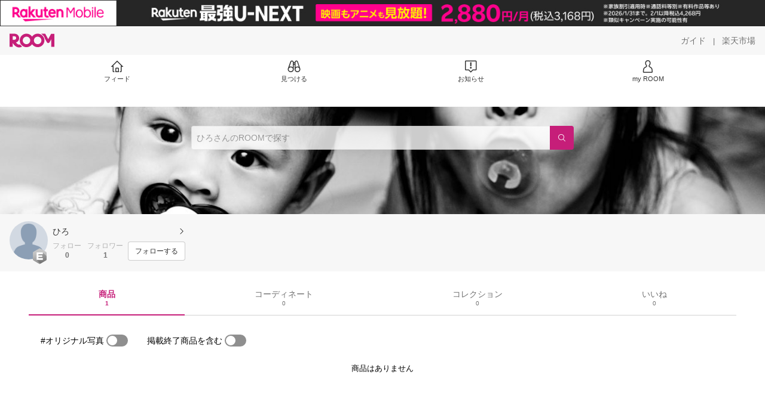

--- FILE ---
content_type: text/plain; charset=utf-8
request_url: https://room.rakuten.co.jp/api/1000000317662239/collects?api_version=1
body_size: 2226
content:
{"status":"success","code":200,"data":[{"source_id":"2700000112230265","id":"1700005485626333","flg_commentable":"1","from_service":"room","parent_collect_id":null,"root_collect_id":"1700005485626333","content":"♪","name":"【送料無料】低反発インソール！パール付き親指リングサンダルウエッジソール ミュール ローヒール トング 痛くない リゾート【smtb-KD】","rec_uploaded_images":"[]","last_activity_id":"5482581","last_activity_at":"1436009963956618","created_at":"2015-07-04 20:39:24","likes":2,"detail_views":0,"comments":0,"recollects":0,"pictures":3,"recent_responsers":[{"id":"1000000310995254","username":"pakira.3","fullname":"pakira.24","type":"member","profile":{"job":null,"about":"はじめまして(^.^)\nご覧いただきありがとうございます。\n季節に合った商品やお気に入りの商品、オススメしたぃ商品をピックアップしていきますので、よろしくお願いします。\n\nFRIL、メルカリ、minneにてハンドメイド商品を販売していますので、遊びに来て下さい(u_u)♪\nmana's shop/byFRIL.メルカリ\nmana36happy's shop/byminne","link_url":null,"image_avatar":{"id":"2401023624041144","url":"https://room.r10s.jp/d/strg/ctrl/22/c84fe49ac6b444dbe07613f3e3d7c15062883551.02.9.22.3.jpg","offset_x":0,"offset_y":0,"width":1330,"height":1330,"mimetype":"image/jpeg","is_origin":null,"check_flg":null}},"is_blocked":null,"is_first_collect":null,"guide_displayed":true,"guide_displayed_room":false,"guide_displayed_item":false,"guide_displayed_feed":false,"guide_displayed_feed_modal":false,"interest_displayed":true,"default_collection_id":"978152","flg_commentable":true,"feed_type":"all","is_followable":null,"created_at":"2015-06-17 08:36:25","rank":null,"user_icon_feed":null,"user_icon_detail":null,"user_icon_list":null,"interest_setting":null},{"id":"1000000267872367","username":"ibu1224","fullname":"❤︎好きなもの❤︎ROOM経由の購入です","type":"member","profile":{"job":null,"about":"大好きなインテリアや可愛い子ども服などを\nたくさん紹介しています★\nコレクション、コーディネートも見てくれるとうれしいです❤︎","link_url":null,"image_avatar":{"id":"2400335869603102","url":"https://room.r10s.jp/d/strg/ctrl/22/1e3251a4948396a9469ec81c939db5eeb9f08d19.26.1.22.2.png","offset_x":0,"offset_y":0,"width":1024,"height":1024,"mimetype":"image/png","is_origin":null,"check_flg":null}},"is_blocked":null,"is_first_collect":null,"guide_displayed":true,"guide_displayed_room":false,"guide_displayed_item":false,"guide_displayed_feed":false,"guide_displayed_feed_modal":true,"interest_displayed":true,"default_collection_id":"268397","flg_commentable":true,"feed_type":"all","is_followable":null,"created_at":"2015-04-07 07:17:14","rank":null,"user_icon_feed":null,"user_icon_detail":null,"user_icon_list":null,"interest_setting":null}],"brick_views":0,"influence_points":0,"active_influence_points":0,"user":{"id":"1000000317662239","username":"yayayayayaya","fullname":"ひろ","type":"member","collections":-1,"free_collections":0,"coordinates":0,"register":"2015-07-04 20:34:16","last_visit":"2015-07-04 20:34:16","last_collect":"2015-07-04 20:39:24","last_activity":"2019-08-22 14:43:32","comments":0,"comments_collections":0,"rank":1,"influence_points":96,"active_influence_points":0,"following_users":0,"followers":1,"collections_owns":0,"collections_invited":0,"collects":1,"recollected":0,"likes":0,"liked":2,"likes_collections":0,"liked_collections":0,"room_views":0,"all_views":0,"gms":0,"sold":0,"new_notifications":7,"commented":0,"commented_collections":0,"dt_last_search":"0","tmp_cnt_rank":null,"dt_last_coordinate":null,"last_item_sync":"2015-07-08 12:03:53","profile":{"job":null,"about":"","link_url":null,"image_avatar":{"id":"2400049069939725","url":"https://room.rakuten.co.jp/img/img_noprofile.gif","offset_x":0,"offset_y":0,"width":160,"height":160,"mimetype":"image/gif","is_origin":null,"check_flg":null}},"is_blocked":null,"is_first_collect":null,"guide_displayed":true,"guide_displayed_room":false,"guide_displayed_item":false,"guide_displayed_feed":false,"guide_displayed_feed_modal":false,"interest_displayed":false,"default_collection_id":"1035904","flg_commentable":true,"feed_type":"all","is_followable":true,"created_at":"2015-07-04 20:34:16","user_icon_feed":null,"user_icon_detail":"https://room.rakuten.co.jp/img/rank/icon_rank_E_44.png","user_icon_list":"https://room.rakuten.co.jp/img/rank/icon_rank_E_26.png","interest_setting":null},"item":{"count_category":null,"id":"1100013918606363","key":"amiami345:10017120","price":1990,"name":"【送料無料】低反発インソール！パール付き親指リングサンダルウエッジソール ミュール ローヒール トング 痛くない リゾート【smtb-KD】","url":"http://item.rakuten.co.jp/amiami345/ts612/","category_id":"2800000558889427","category_lv1_id":"2800000558885410","category_lv2_id":"2800000100480342","flg_tax":false,"flg_postage":false,"flg_asuraku":false,"affiliate_url":"","affiliate_rate":80,"review_count":41,"review_average":383,"availability":"3","purchase_type":"0","release_date":"0","start_time":"0","end_time":"0","purchase_status":"1","reserve_status":"1","flg_soldout":true,"flg_deleted":true,"img_picture_2":null,"img_picture_3":null,"content":null,"category_lv3_id":null,"point_rate":0,"collects":6,"collected_users":0,"collected_collections":2,"likes":43,"comments":1,"last_collected":"2018-09-01 22:33:44","last_commented":"2018-07-03 19:31:16","last_viewed":"2015-05-30 23:15:11","last_updated":"2022-10-13 13:19:50","picture":{"parent":null,"id":"2400068683382290","url":"https://tshop.r10s.jp/amiami345/cabinet/ichihara1/ts612.jpg","offset_x":0,"offset_y":0,"width":730,"height":730,"mimetype":"image/jpeg","is_origin":null,"check_flg":null},"has_price_range":false},"root_user":{"id":"1000000317662239","username":"yayayayayaya","fullname":"ひろ","type":"member","is_blocked":null,"is_first_collect":null,"guide_displayed":true,"guide_displayed_room":false,"guide_displayed_item":false,"guide_displayed_feed":false,"guide_displayed_feed_modal":false,"interest_displayed":false,"default_collection_id":"1035904","flg_commentable":true,"feed_type":"all","is_followable":null,"created_at":"2015-07-04 20:34:16","rank":null,"user_icon_feed":null,"user_icon_detail":null,"user_icon_list":null,"interest_setting":null},"image_top":{"parent":null,"id":null,"url":"https://tshop.r10s.jp/amiami345/cabinet/ichihara1/ts612.jpg","offset_x":null,"offset_y":null,"width":null,"height":null,"mimetype":null,"is_origin":null,"check_flg":null},"is_pinned":false,"is_collected":false,"is_liked":false,"is_purchased":false,"is_public_purchased":false,"is_commented":false,"is_commentable":true,"is_likeable":true,"is_collectable":true}],"meta":{"after_id":"1700005485626333","before_id":"1700005485626333","next_page":"https://room.rakuten.co.jp/api/1000000317662239/collects?limit=20&after_id=1700005485626333","prev_page":"https://room.rakuten.co.jp/api/1000000317662239/collects?limit=20&before_id=1700005485626333","hits":1}}